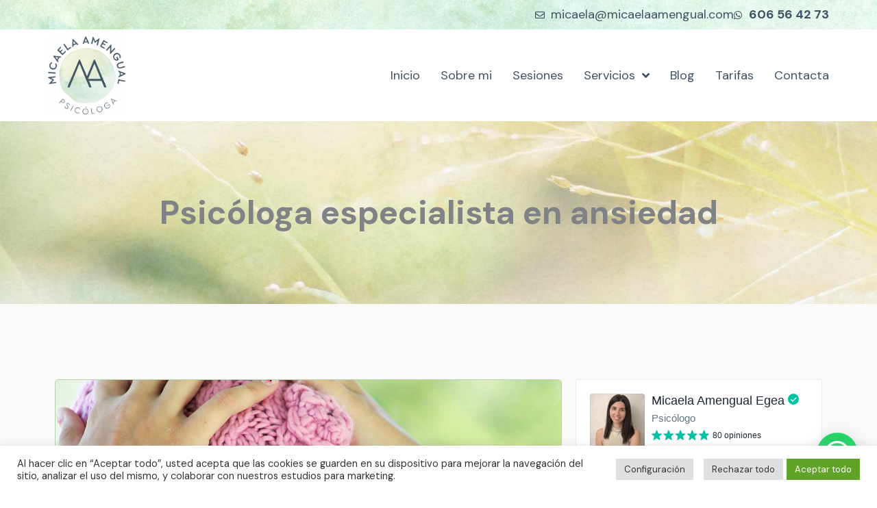

--- FILE ---
content_type: text/css
request_url: https://micaelaamengual.com/wp-content/cache/autoptimize/css/autoptimize_single_d959473acae722af5d654f86a88348c5.css?ver=1763079489
body_size: -69
content:
.elementor-251 .elementor-element.elementor-element-3bcaa1a>.elementor-widget-container{margin:0 0 10px}.elementor-251 .elementor-element.elementor-element-3bcaa1a .elementor-heading-title{font-size:36px}.elementor-251 .elementor-element.elementor-element-39d4f133>.elementor-widget-container{margin:0}.elementor-251 .elementor-element.elementor-element-5a9613a>.elementor-widget-container{margin:0 0 10px}.elementor-251 .elementor-element.elementor-element-5a9613a .elementor-heading-title{font-size:36px}.elementor-251 .elementor-element.elementor-element-d4740bf>.elementor-widget-container{margin:0}.elementor-251 .elementor-element.elementor-element-04e394c>.elementor-widget-container{margin:0 0 10px}.elementor-251 .elementor-element.elementor-element-04e394c .elementor-heading-title{font-size:36px}.elementor-251 .elementor-element.elementor-element-07d4a8e>.elementor-widget-container{margin:0}.elementor-251 .elementor-element.elementor-element-2a11da4 .elementor-accordion-title{font-size:24px;font-weight:400}

--- FILE ---
content_type: text/css
request_url: https://micaelaamengual.com/wp-content/cache/autoptimize/css/autoptimize_single_ed2c41dd81210e0cf4fa6f6c27d0c483.css?ver=1763024831
body_size: 796
content:
.elementor-65 .elementor-element.elementor-element-21bfeef{--display:flex;--flex-direction:column;--container-widget-width:calc( ( 1 - var( --container-widget-flex-grow ) ) * 100% );--container-widget-height:initial;--container-widget-flex-grow:0;--container-widget-align-self:initial;--flex-wrap-mobile:wrap;--align-items:flex-end;--padding-top:5px;--padding-bottom:5px;--padding-left:0px;--padding-right:0px}.elementor-65 .elementor-element.elementor-element-21bfeef:not(.elementor-motion-effects-element-type-background),.elementor-65 .elementor-element.elementor-element-21bfeef>.elementor-motion-effects-container>.elementor-motion-effects-layer{background-image:url("https://micaelaamengual.com/wp-content/uploads/textura-acuarela.jpg");background-repeat:no-repeat;background-size:cover}.elementor-65 .elementor-element.elementor-element-384f834 .elementor-icon-list-icon i{color:var(--e-global-color-astglobalcolor2);transition:color .3s}.elementor-65 .elementor-element.elementor-element-384f834 .elementor-icon-list-icon svg{fill:var(--e-global-color-astglobalcolor2);transition:fill .3s}.elementor-65 .elementor-element.elementor-element-384f834{--e-icon-list-icon-size:14px;--icon-vertical-offset:0px}.elementor-65 .elementor-element.elementor-element-384f834 .elementor-icon-list-text{color:var(--e-global-color-astglobalcolor2);transition:color .3s}.elementor-65 .elementor-element.elementor-element-77d59ae{--display:flex;--flex-direction:row;--container-widget-width:calc( ( 1 - var( --container-widget-flex-grow ) ) * 100% );--container-widget-height:100%;--container-widget-flex-grow:1;--container-widget-align-self:stretch;--flex-wrap-mobile:wrap;--align-items:center;--padding-top:10px;--padding-bottom:10px;--padding-left:0px;--padding-right:0px}.elementor-65 .elementor-element.elementor-element-57204eb{width:var(--container-widget-width,10%);max-width:10%;--container-widget-width:10%;--container-widget-flex-grow:0}.elementor-65 .elementor-element.elementor-element-68b7e00{width:var(--container-widget-width,90%);max-width:90%;--container-widget-width:90%;--container-widget-flex-grow:0;--e-nav-menu-horizontal-menu-item-margin:calc( 30px / 2 )}.elementor-65 .elementor-element.elementor-element-68b7e00 .elementor-menu-toggle{margin-left:auto;background-color:var(--e-global-color-astglobalcolor0)}.elementor-65 .elementor-element.elementor-element-68b7e00 .elementor-nav-menu--main .elementor-item{color:var(--e-global-color-astglobalcolor2);fill:var(--e-global-color-astglobalcolor2);padding-left:0;padding-right:0}.elementor-65 .elementor-element.elementor-element-68b7e00 .elementor-nav-menu--main .elementor-item:hover,.elementor-65 .elementor-element.elementor-element-68b7e00 .elementor-nav-menu--main .elementor-item.elementor-item-active,.elementor-65 .elementor-element.elementor-element-68b7e00 .elementor-nav-menu--main .elementor-item.highlighted,.elementor-65 .elementor-element.elementor-element-68b7e00 .elementor-nav-menu--main .elementor-item:focus{color:var(--e-global-color-astglobalcolor1);fill:var(--e-global-color-astglobalcolor1)}.elementor-65 .elementor-element.elementor-element-68b7e00 .elementor-nav-menu--main:not(.e--pointer-framed) .elementor-item:before,.elementor-65 .elementor-element.elementor-element-68b7e00 .elementor-nav-menu--main:not(.e--pointer-framed) .elementor-item:after{background-color:var(--e-global-color-astglobalcolor1)}.elementor-65 .elementor-element.elementor-element-68b7e00 .e--pointer-framed .elementor-item:before,.elementor-65 .elementor-element.elementor-element-68b7e00 .e--pointer-framed .elementor-item:after{border-color:var(--e-global-color-astglobalcolor1)}.elementor-65 .elementor-element.elementor-element-68b7e00 .elementor-nav-menu--main .elementor-item.elementor-item-active{color:var(--e-global-color-astglobalcolor0)}.elementor-65 .elementor-element.elementor-element-68b7e00 .elementor-nav-menu--main:not(.e--pointer-framed) .elementor-item.elementor-item-active:before,.elementor-65 .elementor-element.elementor-element-68b7e00 .elementor-nav-menu--main:not(.e--pointer-framed) .elementor-item.elementor-item-active:after{background-color:var(--e-global-color-astglobalcolor0)}.elementor-65 .elementor-element.elementor-element-68b7e00 .e--pointer-framed .elementor-item.elementor-item-active:before,.elementor-65 .elementor-element.elementor-element-68b7e00 .e--pointer-framed .elementor-item.elementor-item-active:after{border-color:var(--e-global-color-astglobalcolor0)}.elementor-65 .elementor-element.elementor-element-68b7e00 .elementor-nav-menu--main:not(.elementor-nav-menu--layout-horizontal) .elementor-nav-menu>li:not(:last-child){margin-bottom:30px}.elementor-65 .elementor-element.elementor-element-68b7e00 .elementor-nav-menu--dropdown a:hover,.elementor-65 .elementor-element.elementor-element-68b7e00 .elementor-nav-menu--dropdown a:focus,.elementor-65 .elementor-element.elementor-element-68b7e00 .elementor-nav-menu--dropdown a.elementor-item-active,.elementor-65 .elementor-element.elementor-element-68b7e00 .elementor-nav-menu--dropdown a.highlighted{background-color:var(--e-global-color-astglobalcolor1)}.elementor-65 .elementor-element.elementor-element-68b7e00 .elementor-nav-menu--dropdown a.elementor-item-active{background-color:var(--e-global-color-astglobalcolor0)}.elementor-65 .elementor-element.elementor-element-68b7e00 .elementor-nav-menu--dropdown .elementor-item,.elementor-65 .elementor-element.elementor-element-68b7e00 .elementor-nav-menu--dropdown .elementor-sub-item{font-size:1.3em}.elementor-65 .elementor-element.elementor-element-68b7e00 .elementor-nav-menu--main .elementor-nav-menu--dropdown,.elementor-65 .elementor-element.elementor-element-68b7e00 .elementor-nav-menu__container.elementor-nav-menu--dropdown{box-shadow:0px 0px 10px 0px rgba(0,0,0,.09)}.elementor-65 .elementor-element.elementor-element-68b7e00 div.elementor-menu-toggle{color:var(--e-global-color-astglobalcolor5)}.elementor-65 .elementor-element.elementor-element-68b7e00 div.elementor-menu-toggle svg{fill:var(--e-global-color-astglobalcolor5)}.elementor-theme-builder-content-area{height:400px}.elementor-location-header:before,.elementor-location-footer:before{content:"";display:table;clear:both}@media(max-width:1024px){.elementor-65 .elementor-element.elementor-element-21bfeef{--align-items:center;--container-widget-width:calc( ( 1 - var( --container-widget-flex-grow ) ) * 100% );--padding-top:5px;--padding-bottom:5px;--padding-left:10px;--padding-right:10px}.elementor-65 .elementor-element.elementor-element-77d59ae{--padding-top:10px;--padding-bottom:10px;--padding-left:10px;--padding-right:10px}}@media(max-width:767px){.elementor-65 .elementor-element.elementor-element-77d59ae{--justify-content:space-evenly}.elementor-65 .elementor-element.elementor-element-57204eb{--container-widget-width:25%;--container-widget-flex-grow:0;width:var(--container-widget-width,25%);max-width:25%}.elementor-65 .elementor-element.elementor-element-68b7e00{--container-widget-width:60%;--container-widget-flex-grow:0;width:var(--container-widget-width,60%);max-width:60%}}

--- FILE ---
content_type: text/css
request_url: https://micaelaamengual.com/wp-content/cache/autoptimize/css/autoptimize_single_e56b2abc537ac0a9fd4c9555366ee462.css?ver=1763024831
body_size: 392
content:
.elementor-78 .elementor-element.elementor-element-41d3001{--display:flex;--flex-direction:column;--container-widget-width:calc( ( 1 - var( --container-widget-flex-grow ) ) * 100% );--container-widget-height:initial;--container-widget-flex-grow:0;--container-widget-align-self:initial;--flex-wrap-mobile:wrap;--align-items:center;--padding-top:30px;--padding-bottom:30px;--padding-left:0px;--padding-right:0px}.elementor-78 .elementor-element.elementor-element-41d3001:not(.elementor-motion-effects-element-type-background),.elementor-78 .elementor-element.elementor-element-41d3001>.elementor-motion-effects-container>.elementor-motion-effects-layer{background-color:#B5D2B369}.elementor-78 .elementor-element.elementor-element-6223392 .elementor-icon-list-items:not(.elementor-inline-items) .elementor-icon-list-item:not(:last-child){padding-block-end:calc(50px/2)}.elementor-78 .elementor-element.elementor-element-6223392 .elementor-icon-list-items:not(.elementor-inline-items) .elementor-icon-list-item:not(:first-child){margin-block-start:calc(50px/2)}.elementor-78 .elementor-element.elementor-element-6223392 .elementor-icon-list-items.elementor-inline-items .elementor-icon-list-item{margin-inline:calc(50px/2)}.elementor-78 .elementor-element.elementor-element-6223392 .elementor-icon-list-items.elementor-inline-items{margin-inline:calc(-50px/2)}.elementor-78 .elementor-element.elementor-element-6223392 .elementor-icon-list-items.elementor-inline-items .elementor-icon-list-item:after{inset-inline-end:calc(-50px/2)}.elementor-78 .elementor-element.elementor-element-6223392 .elementor-icon-list-item:not(:last-child):after{content:"";border-color:var(--e-global-color-astglobalcolor2)}.elementor-78 .elementor-element.elementor-element-6223392 .elementor-icon-list-items:not(.elementor-inline-items) .elementor-icon-list-item:not(:last-child):after{border-block-start-style:solid;border-block-start-width:1px}.elementor-78 .elementor-element.elementor-element-6223392 .elementor-icon-list-items.elementor-inline-items .elementor-icon-list-item:not(:last-child):after{border-inline-start-style:solid}.elementor-78 .elementor-element.elementor-element-6223392 .elementor-inline-items .elementor-icon-list-item:not(:last-child):after{border-inline-start-width:1px}.elementor-78 .elementor-element.elementor-element-6223392 .elementor-icon-list-icon i{transition:color .3s}.elementor-78 .elementor-element.elementor-element-6223392 .elementor-icon-list-icon svg{transition:fill .3s}.elementor-78 .elementor-element.elementor-element-6223392{--e-icon-list-icon-size:14px;--icon-vertical-offset:0px}.elementor-78 .elementor-element.elementor-element-6223392 .elementor-icon-list-item>.elementor-icon-list-text,.elementor-78 .elementor-element.elementor-element-6223392 .elementor-icon-list-item>a{font-size:.8em}.elementor-78 .elementor-element.elementor-element-6223392 .elementor-icon-list-text{color:var(--e-global-color-astglobalcolor2);transition:color .3s}.elementor-theme-builder-content-area{height:400px}.elementor-location-header:before,.elementor-location-footer:before{content:"";display:table;clear:both}@media(max-width:767px){.elementor-78 .elementor-element.elementor-element-6223392 .elementor-icon-list-item>.elementor-icon-list-text,.elementor-78 .elementor-element.elementor-element-6223392 .elementor-icon-list-item>a{font-size:.6em}}

--- FILE ---
content_type: text/css
request_url: https://micaelaamengual.com/wp-content/cache/autoptimize/css/autoptimize_single_09d22765c8c8ab20550416b9cf9a1c9a.css?ver=1763024831
body_size: 635
content:
.elementor-212 .elementor-element.elementor-element-1fd5ef01{--display:flex;--flex-direction:column;--container-widget-width:100%;--container-widget-height:initial;--container-widget-flex-grow:0;--container-widget-align-self:initial;--flex-wrap-mobile:wrap;--padding-top:100px;--padding-bottom:100px;--padding-left:0px;--padding-right:0px}.elementor-212 .elementor-element.elementor-element-1fd5ef01:not(.elementor-motion-effects-element-type-background),.elementor-212 .elementor-element.elementor-element-1fd5ef01>.elementor-motion-effects-container>.elementor-motion-effects-layer{background-image:url("https://micaelaamengual.com/wp-content/uploads/cab-micaela-bg.jpg");background-position:center center;background-size:cover}.elementor-212 .elementor-element.elementor-element-2bf40b37{text-align:center}.elementor-212 .elementor-element.elementor-element-2bf40b37 .elementor-heading-title{font-size:48px;font-weight:700}.elementor-212 .elementor-element.elementor-element-a98a489{--display:flex;--flex-direction:row;--container-widget-width:initial;--container-widget-height:100%;--container-widget-flex-grow:1;--container-widget-align-self:stretch;--flex-wrap-mobile:wrap;--gap:50px 50px;--row-gap:50px;--column-gap:50px;--padding-top:100px;--padding-bottom:100px;--padding-left:0px;--padding-right:0px}.elementor-212 .elementor-element.elementor-element-a98a489:not(.elementor-motion-effects-element-type-background),.elementor-212 .elementor-element.elementor-element-a98a489>.elementor-motion-effects-container>.elementor-motion-effects-layer{background-color:transparent;background-image:linear-gradient(180deg,var(--e-global-color-a71a7d3) 0%,#FBF8F800 100%)}.elementor-212 .elementor-element.elementor-element-248f800{--display:flex;--flex-direction:column;--container-widget-width:100%;--container-widget-height:initial;--container-widget-flex-grow:0;--container-widget-align-self:initial;--flex-wrap-mobile:wrap}.elementor-212 .elementor-element.elementor-element-3cb09d8 img{border-style:solid;border-width:1px;border-color:var(--e-global-color-astglobalcolor1);border-radius:5px}.elementor-212 .elementor-element.elementor-element-b593173{--display:flex;--flex-direction:column;--container-widget-width:100%;--container-widget-height:initial;--container-widget-flex-grow:0;--container-widget-align-self:initial;--flex-wrap-mobile:wrap}.elementor-212 .elementor-element.elementor-element-d032c3c{--display:flex;--flex-direction:column;--container-widget-width:100%;--container-widget-height:initial;--container-widget-flex-grow:0;--container-widget-align-self:initial;--flex-wrap-mobile:wrap;--justify-content:space-between;--border-radius:7px;--padding-top:50px;--padding-bottom:50px;--padding-left:25px;--padding-right:25px}.elementor-212 .elementor-element.elementor-element-d032c3c:not(.elementor-motion-effects-element-type-background),.elementor-212 .elementor-element.elementor-element-d032c3c>.elementor-motion-effects-container>.elementor-motion-effects-layer{background-color:var(--e-global-color-astglobalcolor0)}.elementor-212 .elementor-element.elementor-element-49e28cd .elementor-heading-title{font-size:24px;font-weight:700;color:var(--e-global-color-astglobalcolor5)}.elementor-212 .elementor-element.elementor-element-636b6a4 .elementor-icon-list-items:not(.elementor-inline-items) .elementor-icon-list-item:not(:last-child){padding-block-end:calc(35px/2)}.elementor-212 .elementor-element.elementor-element-636b6a4 .elementor-icon-list-items:not(.elementor-inline-items) .elementor-icon-list-item:not(:first-child){margin-block-start:calc(35px/2)}.elementor-212 .elementor-element.elementor-element-636b6a4 .elementor-icon-list-items.elementor-inline-items .elementor-icon-list-item{margin-inline:calc(35px/2)}.elementor-212 .elementor-element.elementor-element-636b6a4 .elementor-icon-list-items.elementor-inline-items{margin-inline:calc(-35px/2)}.elementor-212 .elementor-element.elementor-element-636b6a4 .elementor-icon-list-items.elementor-inline-items .elementor-icon-list-item:after{inset-inline-end:calc(-35px/2)}.elementor-212 .elementor-element.elementor-element-636b6a4 .elementor-icon-list-icon i{color:var(--e-global-color-astglobalcolor1);transition:color .3s}.elementor-212 .elementor-element.elementor-element-636b6a4 .elementor-icon-list-icon svg{fill:var(--e-global-color-astglobalcolor1);transition:fill .3s}.elementor-212 .elementor-element.elementor-element-636b6a4{--e-icon-list-icon-size:14px;--icon-vertical-offset:0px}.elementor-212 .elementor-element.elementor-element-636b6a4 .elementor-icon-list-text{color:var(--e-global-color-astglobalcolor5);transition:color .3s}@media(min-width:768px){.elementor-212 .elementor-element.elementor-element-248f800{--width:66.6666%}.elementor-212 .elementor-element.elementor-element-b593173{--width:33.3333%}}@media(max-width:767px){.elementor-212 .elementor-element.elementor-element-1fd5ef01{--padding-top:60px;--padding-bottom:60px;--padding-left:0px;--padding-right:0px}}